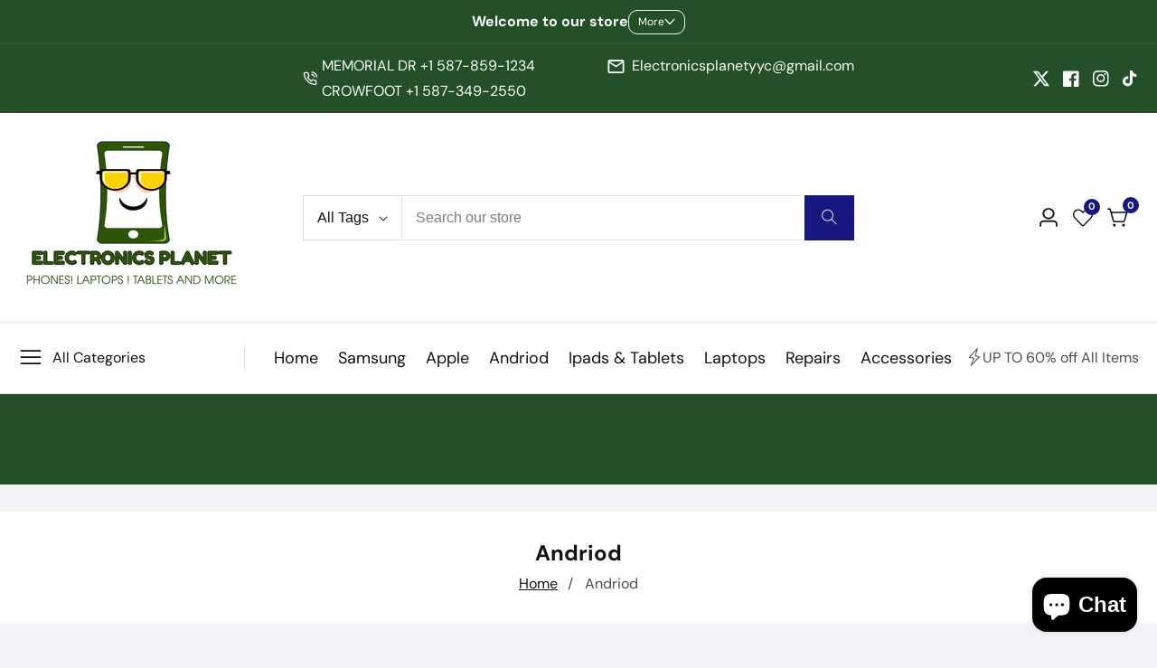

--- FILE ---
content_type: text/css
request_url: https://electronicsplanetyyc.com/cdn/shop/t/6/assets/mega-menu-collection-list.css?v=179255835096979091721710745702
body_size: -556
content:
.mega__menu--collection-list:only-child {
  flex-grow: 1;
}
.mega__menu--collection-list {
  display: grid;
  grid-template-columns: repeat(auto-fit, minmax(200px, 1fr));
  gap: 2rem;
}
.collection--list--thumbnail .collection__card {
  display: block;
}
.product__categories--content__left {
  margin-top: 1.5rem;
}
.collection--list-item:hover .product__categories--content__maintitle {
  text-decoration: underline;
  text-underline-offset: 0.2rem;
}
.mega__menu--wrapper--column.mega__menu--collection-list-two-rows {
  display: grid;
  gap: 2rem;
}
.mega__menu--wrapper--column.mega__menu--collection-inline {
  display: grid;
  gap: 2rem;
  grid-template-columns: auto auto;
}


--- FILE ---
content_type: text/css
request_url: https://electronicsplanetyyc.com/cdn/shop/t/6/assets/product-card.css?v=5323718828105829651710745702
body_size: 1201
content:
.placeholder_svg_parent.product--corner-radius-true{border-radius:1rem}.product__card__thumbnail{position:relative;overflow:hidden}.product__card__badges{position:absolute;top:15px;left:15px;z-index:8;pointer-events:none}@media only screen and (max-width: 575px){.product__card__badges{top:10px;left:10px;display:flex;flex-direction:column;align-items:flex-start;gap:.3rem}}.product__card__image{display:flex}.product__card__image img{width:100%;height:auto}.product__card__content{padding-top:20px;position:relative;display:grid;gap:.2rem}.product__card__title{margin-bottom:8px}.product__card__title a{text-decoration:none;color:rgba(var(--color-foreground))}.product__card-title--link:hover{color:rgba(var(--text-link-hover-color))}@media only screen and (max-width: 575px){.product__card__title{font-size:1.6rem}}@media only screen and (max-width: 479px){.product__card__title{font-size:1.6rem}}.product__card__price{font-size:1.5rem;font-weight:700;line-height:2.4rem;display:flex;align-items:center;color:rgba(var(--color-foreground))}.product__card__price .price__compare{text-decoration:line-through}.product__cart--wrapper.product__card--style2{position:absolute;bottom:0;left:0;right:0;transition:.3s cubic-bezier(.25,.46,.45,.94);transform:translateY(100%);opacity:0;visibility:hidden}.product__card--cart-btn.button.product__card--style2{border-radius:0}.product-card-action-buttons-style2{position:absolute;right:1rem;display:grid}.product__card--wishlist-btn,.product__card-style2--action-btn{background:rgba(var(--color-background));border:none;width:4rem;height:4rem;display:inline-flex;border-radius:100%;align-items:center;justify-content:center;color:rgba(var(--color-foreground));box-shadow:0 0 1rem -.2rem rgba(var(--color-foreground),.1)}.product__card--wishlist-btn>span,.product__card-style2--action-btn>span{line-height:0}.product__card--wishlist-btn:hover,.product__card-style2--action-btn:hover{background:rgba(var(--color-foreground));color:rgba(var(--color-background))}.product__card--wishlist-btn.loading:after,.product__card-style2--action-btn.loading:after{left:1rem;width:1.5rem;height:1.5rem;top:1.1rem}.product__card--action-btn svg,.product__card-style2--action-btn svg{width:2.2rem;display:inline-block}.product__card-style2--action-btn.loading:hover:after{border-color:rgba(var(--color-background));border-left-color:transparent}.product__card:hover .product__cart--wrapper.product__card--style2,.product__card:hover .product__card-style2--action-btn{opacity:1;transform:translateY(0);visibility:visible}button.compare__button.product__card-style2--action-btn{transition:all .5s ease 0s}button.product__quick_view.product__card-style2--action-btn{transition:all .6s ease 0s}@media screen and (min-width: 992px){.product__card__thumbnail:hover .media.media--hover-effect>img~img.secondary__img,.product__card__thumbnail:hover .media.media--hover-effect>img.secondary__img+img.secondary__img--new{opacity:1;transition:transform var(--duration-long) ease}.product__card__thumbnail:hover .media.media--hover-effect>img:first-child:not(:only-child){opacity:0}.product__card__thumbnail.second--image__hide:hover .media.media--hover-effect>img:first-child:not(:only-child){opacity:1}.product__card__thumbnail:hover .media>img{transform:scale(1.03)}.product__card .media>img{transition:opacity .4s cubic-bezier(.25,.46,.45,.94),transfrom .4s cubic-bezier(.25,.46,.45,.94)}.product__card .media>img:only-child{transition:transform var(--duration-long) ease}button.product__card-style2--action-btn{border-radius:.5rem;position:relative;transform:translateY(1rem);opacity:0;visibility:hidden}.product-card-action-buttons-style2{top:1rem;gap:1rem}.product__card--action-btn:not(.product__card--cart-btn){min-width:3.8rem}}button.product__card__actions__btn.loading{background:#fff;color:transparent;box-shadow:0 5px 7px #0003}@media only screen and (max-width: 479px){span.remove__wishlist svg{height:18px;width:auto}}@media only screen and (max-width: 479px){span.sale__text{display:none}}.product__card--wishlist-btn{position:absolute;right:1rem;top:1rem}.product__card--action-btn:not(.product__card--style2){background:none}.product__card--action-btn{display:flex;align-items:center;border:.1rem solid rgba(var(--color-foreground),.1);width:100%;justify-content:center;border-radius:.3rem;min-height:4.4rem;height:auto;font-size:1.6rem;position:relative}.product__card--action-btn span{line-height:1}.product__card--action-btn:hover{background-color:rgba(var(--secondary-button-hover-background));color:rgba(var(--secondary-button-hover-text));border-color:rgba(var(--secondary-button-hover-background))}.product__card--cart-btn{gap:.5rem}.product__card--action-btn.loading:hover:after{border:2.5px solid rgba(var(--secondary-button-hover-text));border-left:2.5px solid transparent}.product__card--action-btn.loading:after{top:1rem}.product__card--cart-btn.loading:after{margin-left:-1rem;left:50%}.product__card--action-btn:not(.product__card--cart-btn).loading:after{left:.8rem}.product__card__price+.product-card-action-buttons,.product-card--rating+.product-card-action-buttons{margin-top:1.2rem}.product--inventory-stock+.product-card-action-buttons{margin-top:1.5rem}.product-card-action-buttons{margin-top:.5rem}@media only screen and (min-width: 1200px){.product-card-action-buttons{display:grid;grid-template-columns:auto auto auto;gap:1rem}}@media only screen and (min-width: 992px) and (max-width: 1199px){.product-card-action-buttons{display:grid;grid-template-columns:auto 4rem 4rem;gap:1rem}}@media only screen and (max-width: 991px){.product__card--action-btn:not(.product__card--mobile-btn) .cart__buton--label{display:none}.product__card--action-btn:not(.product__card--mobile-btn){min-width:4.4rem;max-width:4.4rem}.product-card-action-buttons{display:flex;gap:1rem}.product__card-style2--action-btn{width:3.2rem;height:3.2rem}.product__card-style2--action-btn svg{width:1.5rem}.product-card-action-buttons-style2{top:50%;gap:.5rem;transform:translateY(-50%)}.product__card--cart-btn.button.product__card--style2{padding:0 .3rem;font-size:1.4rem;min-height:4.2rem}.product__card-style2--action-btn.loading:after{left:.8rem;width:1rem;height:1rem;top:.9rem}.product__card--wishlist-btn.loading:after{left:1.2rem;width:1rem;height:1rem;top:1.1rem}.product__card--action-btn.loading:hover:after{width:1.5rem;height:1.5rem}.product__card--action-btn:not(.product__card--cart-btn).loading:after{left:1.1rem;width:1.5rem;height:1.5rem}}@media only screen and (min-width: 992px) and (max-width: 1150px){.product__card--cart-btn>svg{display:none}}@media only screen and (min-width: 1150px){.product__card--cart-btn{gap:.5rem;min-width:14rem}}@media only screen and (min-width: 750px) and (max-width: 1499px){.product__card--cart-btn svg{width:2.2rem}.product__card--action-btn svg,.product__card-style2--action-btn svg{width:1.8rem}.product__card--action-btn{font-size:1.4rem}.product__card--cart-btn{min-width:12rem}}@media only screen and (max-width: 749px){.product__card--action-btn:not(.product__card--mobile-btn){min-width:4rem;max-width:4rem;min-height:4rem}.product__card--action-btn svg{width:1.9rem}.product__card--cart-btn svg{width:2.1rem}.wishlist__button svg{width:1.7rem}.product__card--wishlist-btn{top:1rem;width:3.7rem;height:3.7rem}.product--card-spacing-true .product__card--action-btn:not(.product__card--mobile-btn){min-width:3.5rem;max-width:3.5rem;min-height:3.8rem}.product--card-spacing-true .product__card--cart-btn svg{width:1.8rem}.product--card-spacing-true .product__card--action-btn svg{width:1.6rem}}@media only screen and (min-width: 1500px){.product__card--cart-btn svg{width:2.5rem}.product__card-style2--action-btn svg{width:2rem}}.product__vendor{text-transform:capitalize}.product--color-swatch{width:2.7rem;height:2.7rem;display:inline-flex;cursor:pointer;border:.2rem solid transparent;padding:.2rem;border-radius:100%}.product--color-swatch.checked-color{border-color:rgba(var(--color-foreground),.7)}.product--color-swatch-wrapper{display:flex;gap:.2rem;margin-top:.5rem;align-items:center}.product--color-swatch .swatch--variant-tooltip{position:absolute;bottom:100%;background:rgba(var(--color-button),var(--alpha-button-background));color:rgb(var(--color-button-text));z-index:9;padding:6px 12px;border-radius:2px;left:50%;transform:translate(-50%,-70%);transition-property:opacity,transform;transition-duration:.3s;transition-timing-function:ease;pointer-events:none;line-height:1;opacity:0;font-size:1.3rem}.product--color-swatch .variant--swatch-color{position:relative;width:100%;box-shadow:inset 0 0 0 .1rem rgb(var(--color-foreground),.1);border-radius:50%;background-color:var( --color-swatch-background, var(--swatch-background-color) );background-image:var(--swatch-background-image, var(--background-gradient));background-size:cover;background-repeat:no-repeat}.product--color-swatch:hover .swatch--variant-tooltip{opacity:1;transform:translate(-50%,-50%)}.product--color-swatch .swatch--variant-tooltip:after{content:"";position:absolute;bottom:-1.6rem;width:0;height:0;border-style:solid;border-width:1rem;border-color:transparent transparent transparent;border-top-color:rgba(var(--color-button),var(--alpha-button-background));left:50%;transform:translate(-50%)}.swiper-slide .product--color-swatch-wrapper .product--color-swatch:first-child .swatch--variant-tooltip{transform:translateY(-70%);left:0}.swiper-slide .product--color-swatch-wrapper .product--color-swatch:first-child:hover .swatch--variant-tooltip{transform:translateY(-40%)}.swiper-slide .product--color-swatch-wrapper .product--color-swatch:first-child .swatch--variant-tooltip:after{left:10px}.rest__of--color-variants{line-height:1;width:2.7rem;height:2.7rem;display:flex;align-items:center;color:rgba(var(--color-foreground))}.product--color-swatch .variant--swatch-custom.variant--swatch-image{position:relative;line-height:1;box-shadow:inset 0 0 0 .1rem rgb(var(--color-foreground),.1);border-radius:100%;width:100%}.product--color-swatch .variant--swatch-custom.variant--swatch-image>img{width:100%;height:auto;border-radius:100%}.product--color-swatch.product--color-swatch-image{width:3.5rem;height:3.5rem}.product__card__content.product--card-spacing-true{padding:2rem 1.5rem}.product__card.product--corner-radius-true{border-radius:1rem;overflow:hidden}.product-card--rating{margin-top:.5rem;font-size:1.4rem}.jdgm-star.jdgm--on:before{font-size:1.2rem}.product--inventory-stock{margin-top:.5rem}.action__btn--svg svg{width:1.8rem}
/*# sourceMappingURL=/cdn/shop/t/6/assets/product-card.css.map?v=5323718828105829651710745702 */


--- FILE ---
content_type: text/css
request_url: https://electronicsplanetyyc.com/cdn/shop/t/6/assets/mega-menu-products.css?v=90744600540197508691710745702
body_size: -241
content:
.mega__menu--products:not(.mega__menu--products-slider){display:grid;gap:2rem}@media only screen and (min-width: 1200px){.mega__menu--products.mega--menu__product--desktop-column-2:not(.mega__menu--products-slider){grid-template-columns:repeat(2,1fr)}.mega__menu--products.mega--menu__product--desktop-column-3:not(.mega__menu--products-slider){grid-template-columns:repeat(3,1fr)}.mega__menu--products.mega--menu__product--desktop-column-4:not(.mega__menu--products-slider){grid-template-columns:repeat(4,1fr)}.mega__menu--products.mega--menu__product--desktop-column-5:not(.mega__menu--products-slider){grid-template-columns:repeat(5,1fr)}}@media only screen and (max-width: 1199px){.mega__menu--products.mega--menu__product--laptop-column-2:not(.mega__menu--products-slider){grid-template-columns:repeat(2,1fr)}.mega__menu--products.mega--menu__product--laptop-column-3:not(.mega__menu--products-slider){grid-template-columns:repeat(3,1fr)}.mega__menu--products.mega--menu__product--laptop-column-4:not(.mega__menu--products-slider){grid-template-columns:repeat(4,1fr)}}.mega__menu--products-slider .swiper-wrapper{box-sizing:border-box}.mega__menu--products-slider:hover .product-slider--nav-button{opacity:1;visibility:visible}.product-slider--nav-button.mega--menu-slider-nav-button{left:5px}.swiper-button-next.product-slider--nav-button.mega--menu-slider-nav-button{right:.5rem;left:auto}.mega__menu--half-column{display:grid;grid-template-columns:50% 50%;gap:2rem}.mega__menu--full-column{display:grid;grid-template-columns:100%;gap:2rem}.mega__menu--one-third-column{display:grid;grid-template-columns:65% 35%;gap:2rem}.mega__menu--slider{position:relative}.mega--menu-slider-nav-button{right:0;left:auto;height:3.2rem;top:-22px;border:.1rem solid rgba(var(--color-foreground));width:3.2rem;border-radius:50%;transition:var(--transition);color:rgba(var(--color-foreground))}.mega--menu-slider-nav-button:after{display:none}.mega--menu-slider-nav-button:hover{background:rgba(var(--color-foreground));color:rgba(var(--color-background))!important}.swiper-button-prev.mega--menu-slider-nav-button{right:40px}.mega__menu-slider--button-button{margin-top:4rem;display:block}.mega__menu--banner-grid--5{display:grid;grid-template-columns:repeat(5,1fr);gap:2rem}.mega__menu--banner-grid--4{display:grid;grid-template-columns:repeat(4,1fr);gap:2rem}.mega__menu--banner-grid--3{display:grid;grid-template-columns:repeat(3,1fr);gap:2rem}.mega__menu--banner-grid--2{display:grid;grid-template-columns:repeat(2,1fr);gap:2rem}.mega__menu--banner-grid--1{display:grid;gap:2rem}
/*# sourceMappingURL=/cdn/shop/t/6/assets/mega-menu-products.css.map?v=90744600540197508691710745702 */


--- FILE ---
content_type: text/css
request_url: https://electronicsplanetyyc.com/cdn/shop/t/6/assets/logo-list.css?v=66398854507441859601710745702
body_size: -642
content:
@media only screen and (max-width: 480px) {
  .brand__logo--items__thumbnail--img {
    max-width: 90px;
  }
}
.brand__logo--items__thumbnail--img:hover {
  -webkit-transform: scale(1.05);
  transform: scale(1.05);
}
.brand__logo--items img {
  transition: var(--transition);
  height: auto;
  max-width: 100%;
  width: 100%;
}
.brand__logo--items {
  align-self: center;
  text-align: center;
  display: flex;
  justify-content: center;
}


--- FILE ---
content_type: text/css
request_url: https://electronicsplanetyyc.com/cdn/shop/t/6/assets/component-slider-navigation.css?v=131398489127465411811710745701
body_size: -425
content:
.component--slider-wrapper{position:relative}.button.loadMoreBtn.loading:after{top:unset;left:unset}.component--slider--nav{background:rgba(var(--color-background));color:rgba(var(--color-foreground));box-shadow:0 0 5px 2px rgba(var(--color-foreground),.15);width:4.2rem;height:4.2rem;border-radius:50%;transition:.3s;opacity:0;visibility:hidden;top:var(--slider-navigation-top-offset, 50%);margin-top:-2.1rem}.swiper-button-next.component--slider--nav{right:0;left:auto}.swiper-button-prev.component--slider--nav{left:0}.component--slider-wrapper:hover .component--slider--nav{opacity:1;visibility:visible}.component--slider-wrapper:hover .swiper-button-next.component--slider--nav{right:0}.component--slider-wrapper:hover .swiper-button-prev.component--slider--nav{left:0}.component--slider--nav:after{display:none}.product_slider_wrapper .swiper-wrapper{box-sizing:inherit}.component--slider--nav:hover{border-color:rgba(var(--primary-button-hover-background));background:rgba(var(--primary-button-hover-background));color:rgba(var(--primary-button-hover-text))}
/*# sourceMappingURL=/cdn/shop/t/6/assets/component-slider-navigation.css.map?v=131398489127465411811710745701 */


--- FILE ---
content_type: text/css
request_url: https://electronicsplanetyyc.com/cdn/shop/t/6/assets/template-collection.css?v=27508742810546216391710745704
body_size: 1947
content:
@media screen and (max-width: 749px){.collection .grid__item:only-child{flex:0 0 100%;max-width:100%}}@media screen and (max-width: 989px){.collection .slider.slider--tablet{margin-bottom:1.5rem}}.collection .loading-overlay{top:0;right:0;bottom:0;left:0;display:none;width:100%;padding:0 1.5rem;opacity:.7}@media screen and (min-width: 750px){.collection .loading-overlay{padding-left:5rem;padding-right:5rem}}.collection.loading .loading-overlay{display:block}.collection--empty .title-wrapper{margin-top:10rem;margin-bottom:15rem}@media screen and (max-width: 989px){.collection .slider--tablet.product-grid{scroll-padding-left:1.5rem}}.collection__description>*{margin:0}.collection__title.title-wrapper{margin-bottom:2.5rem}.collection__title .title:not(:only-child){margin-bottom:1rem}@media screen and (min-width: 990px){.collection__title--desktop-slider .title{margin-bottom:2.5rem}.collection__title.title-wrapper--self-padded-tablet-down{padding:0 5rem}.collection slider-component:not(.page-width-desktop){padding:0}.collection--full-width slider-component:not(.slider-component-desktop){padding:0 1.5rem;max-width:none}}.collection__view-all a:not(.link){margin-top:1rem}.disclosure-has-popup[open]>summary+*{z-index:99}@media screen and (max-width: 749px){.facets-container{margin-bottom:3rem}}.product-count__text.mt-10{margin-top:10px}.price--filter__divider{width:60%;height:1px;background:rgba(var(--color-foreground),.3);display:block;margin:0 auto;min-width:2rem}input.price__filter_input[type=number]{border-radius:0}.collection.loading{position:relative}.loading-overlay{position:absolute;z-index:9;width:1.8rem;background:rgb(var(--color-background))}@media screen and (max-width: 749px){.loading-overlay{top:0;right:0}}@media screen and (min-width: 750px){.loading-overlay{left:0}}.loading-overlay__spinner{width:1.8rem;display:inline-block}.spinner{animation:rotator 1.4s linear infinite}@keyframes rotator{0%{transform:rotate(0)}to{transform:rotate(270deg)}}.path{stroke-dasharray:280;stroke-dashoffset:0;transform-origin:center;stroke:rgb(var(--color-foreground));animation:dash 1.4s ease-in-out infinite}@media screen and (forced-colors: active){.path{stroke:CanvasText}}@keyframes dash{0%{stroke-dashoffset:280}50%{stroke-dashoffset:75;transform:rotate(135deg)}to{stroke-dashoffset:280;transform:rotate(450deg)}}.loading-overlay:not(.hidden)+.cart-item__price-wrapper,.loading-overlay:not(.hidden)~cart-remove-button{opacity:50%}.loading-overlay:not(.hidden)~cart-remove-button{pointer-events:none;cursor:default}.product-count-vertical,.product-count{position:relative}.slider-price{text-align:center;position:relative;width:100%;margin-top:2rem}.slider-price svg,.slider-price input[type=range]{position:absolute;left:0;bottom:0}.slider-price input[type=number]{border:1px solid rgba(var(--color-foreground),.15);text-align:center;font-size:1.6em;-moz-appearance:textfield}.slider-price input[type=number]::-webkit-outer-spin-button,.slider-price input[type=number]::-webkit-inner-spin-button{-webkit-appearance:none}.slider-price input[type=number]:invalid,.slider-price input[type=number]:out-of-range{border:2px solid #ff6347}.slider-price input[type=range]{-webkit-appearance:none;width:100%;height:0}.slider-price input[type=range]:focus{outline:none}.slider-price input[type=range]:focus::-webkit-slider-runnable-track{background:transparent}.slider-price input[type=range]:focus::-ms-fill-lower{background:transparent}.slider-price input[type=range]:focus::-ms-fill-upper{background:transparent}.price__range--bar{position:absolute;width:100%;height:100%;left:0;top:-4px;border:1px dashed rgba(var(--color-foreground))}.slider-price input[type=range]::-webkit-slider-runnable-track{width:100%;height:4px;cursor:pointer;animate:.2s;background:transparent;border-radius:1px;box-shadow:none;border:0}.slider-price:before{position:absolute;top:-4px;content:"";height:4px;background:rgba(var(--color-foreground));width:var(--width);left:var(--left)}.slider-price input[type=range]::-webkit-slider-thumb{z-index:2;position:relative;box-shadow:0 0 rgba(var(--color-foreground));border:1px solid rgba(var(--color-foreground));height:18px;width:18px;border-radius:25px;background:rgba(var(--color-background));cursor:pointer;-webkit-appearance:none;margin-top:-7px}.slider-price input[type=range]::-moz-range-track{width:100%;height:4px;cursor:pointer;animate:.2s;background:transparent;border-radius:1px;box-shadow:none;border:0;z-index:-1}.slider-price input[type=range]::-moz-range-thumb{z-index:8;position:relative;box-shadow:0 0 rgba(var(--color-foreground));border:1px solid rgba(var(--color-foreground));height:18px;width:18px;border-radius:25px;background:rgba(var(--color-background));cursor:pointer}.slider-price input[type=range]::-ms-track{width:100%;height:5px;cursor:pointer;animate:.2s;background:transparent;border-color:transparent;color:transparent}.slider-price input[type=range]::-ms-fill-lower,.slider-price input[type=range]::-ms-fill-upper{background:red;border-radius:1px;box-shadow:none;border:0}.slider-price input[type=range]::-ms-thumb{z-index:2;position:relative;box-shadow:0 0 rgba(var(--color-foreground));border:1px solid rgba(var(--color-foreground));height:18px;width:18px;border-radius:25px;background:rgba(var(--color-background));cursor:pointer}.input__field.price__filter_input{border-radius:0;height:40px;font-size:1.4rem}.price__filter_group{flex-grow:1;width:50%}.price__widget{padding-bottom:1rem}.single__widget_inner{margin-top:1rem}.filter__price--display{padding-top:1.5rem;gap:1rem}.filter__toolbox{padding:1.5rem}.price__widget{display:flex;align-items:center}.price__widget>div{flex-grow:1}.price__divider{padding:0 10px;margin-top:27px;text-align:center}.input__field.price__filter_input{padding-left:20px}.widget__action_display{border-bottom:1px solid rgba(var(--color-foreground),.2);padding-bottom:10px;margin-bottom:10px;display:flex;justify-content:space-between}.single__widget{width:100%}.single__widget details[open]>summary .icon-caret{transform:rotate(180deg)}.single__widget summary .icon-caret{right:0;transition:transform .3s ease}input.price__filter_input::-webkit-outer-spin-button,input.price__filter_input::-webkit-inner-spin-button{-webkit-appearance:none;margin:0}input.price__filter_input[type=number]{-moz-appearance:textfield}input.price__filter_input::-webkit-input-placeholder{color:#ccc}input.price__filter_input:-ms-input-placeholder{color:#ccc}input.price__filter_input::placeholder{color:#ccc}.price__widget .field-currency{position:absolute;left:10px;top:50%;transform:translateY(-55%);font-size:16px}span.active-facets__button-inner:hover{background:#000;color:#fff}span.active-facets__button-inner:hover svg path{stroke:#fff}.collection-filters__field .select svg{right:15px}.gird__column_icon svg{height:1.6rem}a.gird__column_icon{line-height:1}.product__grid_column_buttons{line-height:1;flex-shrink:0}button.gird__column_icon{background:transparent;border:1px solid rgba(var(--color-foreground),.2);padding:8px}button.gird__column_icon+button.gird__column_icon{margin-left:5px}button.gird__column_icon:hover,button.gird__column_icon.active{background:#000;color:#fff}@media (min-width: 992px){.grid-col-1 .row-cols-lg-4>*,.grid-col-1 .row-cols-lg-3>*,.grid-col-1 .row-cols-lg-2>*{flex:0 0 auto;width:100%}.grid-col-2 .row-cols-lg-4>*,.grid-col-2 .row-cols-lg-3>*,.grid-col-2 .row-cols-lg-2>*{flex:0 0 auto;width:50%}.grid-col-3 .row-cols-lg-4>*,.grid-col-3 .row-cols-lg-3>*,.grid-col-3 .row-cols-lg-2>*{flex:0 0 auto;width:33.3333333333%}.grid-col-4 .row-cols-lg-4>*,.grid-col-4 .row-cols-lg-3>*,.grid-col-4 .row-cols-lg-2>*{flex:0 0 auto;width:25%}.grid-col-5 .row-cols-lg-4>*,.grid-col-5 .row-cols-lg-3>*,.grid-col-5 .row-cols-lg-2>*{flex:0 0 auto;width:20%}}@media only screen and (min-width: 768px) and (max-width: 991px){.grid-col-1 .row-cols-md-3>*{flex:0 0 auto;width:100%}.grid-col-2 .row-cols-md-3>*{flex:0 0 auto;width:50%}.grid-col-3 .row-cols-md-3>*{flex:0 0 auto;width:33.3333333333%}.grid-col-4 .row-cols-md-3>*{flex:0 0 auto;width:25%}}@media only screen and (max-width: 767px){.grid-col-1 .row-cols-sm-2>*{flex:0 0 auto;width:100%}.grid-col-2 .row-cols-sm-2>*{flex:0 0 auto;width:50%}.grid-col-1 .row-cols-md-3>*{flex:0 0 auto;width:100%}}.offcanvas-filter-sidebar{max-width:350px;display:block;position:fixed;top:0;background:#fff;left:0;padding:30px 20px;overflow:auto;height:100%;transition:all .3s ease 0s;z-index:99;transform:translate(-100%);visibility:hidden;opacity:0}.offcanvas-filter-sidebar.active{transform:translate(0);visibility:visible;opacity:1}.grid-col-1 .product-grid-item{display:flex}.grid-col-1 .product-grid-item__thumbnail{width:300px}.grid-col-1 .product-grid-item__content{padding-left:20px;width:calc(100% - 300px)}.grid-col-1 .product-grid-item{text-align:left}.grid-col-1 .product-grid-item__price,.grid-col-1 .product__grid_timer .product__countdown{justify-content:flex-start}@media only screen and (min-width: 575px) and (max-width: 767px){.grid-col-1 .product-grid-item__content{width:calc(100% - 245px)}.grid-col-1 .product-grid-item__thumbnail{width:245px}}@media only screen and (max-width: 575px){.grid-col-1 .product-grid-item{flex-direction:column}.grid-col-1 .product-grid-item__content{padding-left:0;width:100%}.grid-col-1 .product-grid-item__thumbnail{width:100%}}.collection_filter_sidebar{margin-top:20px;display:block}.template-search__header{margin-bottom:3rem}.template-search__search{margin:0 auto 3.5rem;max-width:47.8rem}.template-search__search .search{margin-top:3rem}.template-search--empty{padding-bottom:18rem}@media screen and (min-width: 750px){.template-search__header{margin-bottom:5rem}}.search__button .icon{height:1.8rem}.search_result_page{position:relative;width:100%;display:block}.search_result_bar{margin-top:30px}article.article-card{position:relative}.meta__info--item+.meta__info--item{padding-left:2rem;margin-left:2rem;position:relative}.meta__info--item+.meta__info--item:before{position:absolute;width:5px;height:5px;background:rgba(var(--color-foreground));content:"";border-radius:100%;left:0;margin-left:-5px;top:50%;transform:translateY(-50%)}.article-card__info{margin-top:2rem}.ratio_page{display:flex;position:relative;justify-content:center;align-items:center}.ratio_page:before{content:"";width:0;height:0;padding-bottom:var(--ratio-percent)}@media only screen and (min-width: 750px){.facets-container-drawer.color-background-2{padding:1rem 1.5rem}}@media only screen and (max-width: 749px){.facets-container-drawer.color-background-2{background:transparent}}ul.filter__sort--by-conatiner{position:absolute;width:23.5rem;top:100%;left:auto;right:0;padding:2rem;margin:2rem 0 0;background:rgba(var(--color-background));z-index:98;box-shadow:0 0 15px rgba(var(--color-foreground),.15);transition:.3s;opacity:0;visibility:hidden;border-radius:1rem}li.sortlist__Item{list-style:none;font-size:1.5rem}.sortlist__Item [type=radio]+label:hover{text-decoration:underline;text-underline-offset:.3rem;text-decoration-color:rgba(var(--color-foreground),.75)}li.sortlist__Item+li.sortlist__Item{margin-top:1rem}.facet-filters__field{position:relative}button.sortby__button{background:transparent;color:rgba(var(--color-foreground));font-size:1.5rem;opacity:1;padding:1rem 1.5rem;border-radius:30px;margin:0!important;border:none}.facet-filters__field.active ul.filter__sort--by-conatiner{visibility:visible;opacity:1;margin-top:1.5rem}.sortlist__Item [type=radio].checked,.sortlist__Item [type=radio]:not(.checked){position:absolute;text-indent:-9999px}.sortlist__Item [type=radio].checked+label,.sortlist__Item [type=radio]:not(.checked)+label{position:relative;padding-left:28px;cursor:pointer;line-height:20px;display:inline-block;color:rgba(var(--color-foreground))}.sortlist__Item [type=radio].checked+label:before,.sortlist__Item [type=radio]:not(.checked)+label:before{content:"";position:absolute;left:0;top:0;width:18px;height:18px;border:1px solid rgba(var(--color-foreground),.15);border-radius:100%;background:rgba(var(--color-background))}.sortlist__Item [type=radio].checked+label:after,.sortlist__Item [type=radio]:not(.checked)+label:after{content:"";width:12px;height:12px;background:rgba(var(--color-foreground));position:absolute;top:3px;left:3px;border-radius:100%;-webkit-transition:all .2s ease;transition:all .2s ease}.sortlist__Item [type=radio]:not(.checked)+label:after{opacity:0;-webkit-transform:scale(0);transform:scale(0)}.sortlist__Item [type=radio].checked+label:after{opacity:1;-webkit-transform:scale(1);transform:scale(1)}.facet-filters.sorting.caption h2.facet-filters__label{margin:0 1rem 0 0}li.sortlist__Item{list-style:none;text-transform:capitalize;font-size:1.5rem}button.sortby__button>svg{margin-right:.7rem}button.sortby__button>svg{fill:rgba(var(--color-foreground))}button.sortby__button>*{pointer-events:none}a.blog__items--link{display:block;margin-bottom:1.5rem}
/*# sourceMappingURL=/cdn/shop/t/6/assets/template-collection.css.map?v=27508742810546216391710745704 */


--- FILE ---
content_type: text/css
request_url: https://electronicsplanetyyc.com/cdn/shop/t/6/assets/countdown-timer.css?v=22536003814679201521710745701
body_size: -275
content:
.deals__product--countdown{position:absolute;bottom:8px;left:0;right:0;-webkit-box-pack:center;-ms-flex-pack:center;justify-content:center;gap:.5rem;transition:var(--transition)}@media only screen and (min-width: 1200px){.deals__product--countdown{bottom:14px}}.deals__product--countdown .countdown__item{text-align:center;background:rgba(var(--color-button),var(--alpha-button-background));padding:.3rem .5rem;color:rgb(var(--color-button-text));border-radius:.3rem}.deals__product--countdown .countdown__item:last-child{margin-right:0}.deals__product--countdown .countdown__item:before{display:none}.countdown__item>span{display:block}.deals__product--countdown .countdown__number{font-size:1.4rem;font-weight:700;-webkit-transition:.3s;transition:.3s;border-radius:10px 0}.deals__product--countdown .countdown__text{font-size:1.4rem;line-height:1;padding-bottom:.5rem}@media only screen and (min-width: 750px){.deals__product--countdown .countdown__item{min-width:4.5rem}}@media only screen and (max-width: 749px){.deals__product--countdown{bottom:15px}.deals__product--countdown .countdown__text,.deals__product--countdown .countdown__number{font-size:1.2rem}.deals__product--countdown{gap:.15rem}}@media only screen and (min-width: 992px){.product__card:not(.product__card--style_1):hover .deals__product--countdown{opacity:0}}
/*# sourceMappingURL=/cdn/shop/t/6/assets/countdown-timer.css.map?v=22536003814679201521710745701 */


--- FILE ---
content_type: text/css
request_url: https://electronicsplanetyyc.com/cdn/shop/t/6/assets/header.css?v=114579907411453144221710745702
body_size: -153
content:
@media only screen and (min-width: 768px) and (max-width: 991px),only screen and (max-width: 767px){.header__logo{width:auto}}.header__logo_image{max-width:100%;transition:var(--transition)}.header__logo_image--dark{position:absolute;top:0;left:0;opacity:0}@media only screen and (min-width: 768px) and (max-width: 991px),only screen and (max-width: 767px){.header__menu{display:none}}@media only screen and (min-width: 992px) and (max-width: 1199px){.header__menu_li{padding:0 15px}}.header__menu_li:hover .header__mega_menu,.header__menu_li:hover .header__sub_menu,.header__menu_li:focus-within .header__mega_menu,.header__menu_li:focus-within .header__sub_menu{visibility:visible;margin-top:0;opacity:1}button.header__menu_item{background:none;border:none}@media only screen and (min-width: 768px) and (max-width: 991px),only screen and (max-width: 767px){.header__actions{width:auto}}.header__actions_btn:focus{color:rgba(var(--color-base-text-link-hover))}@media only screen and (max-width: 479px){.header__actions_btn svg{height:20px}}.header__actions_btn.active:after{visibility:visible;margin-top:12px;transition:all .3s ease .3s;opacity:1}@media only screen and (max-width: 479px){.header__actions_btn--wishlist{display:none}}predictive-search.search-modal__form{width:100%}.header__actions_btn--menu{cursor:pointer;line-height:1}predictive-search.search-modal__form{display:block}@media only screen and (max-width: 991px){.header__inner{min-height:6rem}}.suport__contact>svg{width:35px;margin-right:7px;color:rgba(var(--color-base-accent-1))}.suport__contact{color:rgba(var(--color-foreground),.75)}.transparent--header .search__input_field .input__field{background-color:transparent}.transparent--header .select__filter--search-box .select__field_form>select{background-color:transparent}.select__field_form select+svg{color:rgba(var(--color-foreground))}.transparent--header .suport__contact{color:rgba(var(--color-foreground))}.suport__contact{gap:1rem}.welcome--text-icon{line-height:1}.welcome--text-icon>svg{fill:currentColor}@media only screen and (max-width: 749px){.header__sticky.logo__menu--two-lines.sticky{padding:0;position:inherit;box-shadow:unset}}@media only screen and (max-width: 1199px){.header__right--info{display:none}}
/*# sourceMappingURL=/cdn/shop/t/6/assets/header.css.map?v=114579907411453144221710745702 */


--- FILE ---
content_type: text/javascript
request_url: https://electronicsplanetyyc.com/cdn/shop/t/6/assets/header-sticky.js?v=183100372550605097001710745702
body_size: -462
content:
theme.headerSticky=function(){function ScrollSticky(){const headerStickyWrapper=document.querySelector("header"),headerStickyTargetList=document.querySelectorAll(".header__sticky");if(headerStickyTargetList.length>0){let headerHeight=headerStickyWrapper.clientHeight;headerStickyTargetList.forEach(headerStickyTarget=>{window.addEventListener("scroll",function(){let TargetElementTopOffset=TopOffset(headerStickyWrapper).top;window.scrollY>TargetElementTopOffset?headerStickyTarget.classList.add("sticky"):headerStickyTarget.classList.remove("sticky")})})}}return ScrollSticky}();
//# sourceMappingURL=/cdn/shop/t/6/assets/header-sticky.js.map?v=183100372550605097001710745702


--- FILE ---
content_type: text/javascript
request_url: https://electronicsplanetyyc.com/cdn/shop/t/6/assets/facets.js?v=18466294948519451911710745701
body_size: 1699
content:
class FacetFiltersForm extends HTMLElement{constructor(){super(),this.onActiveFilterClick=this.onActiveFilterClick.bind(this),this.debouncedOnSubmit=debounce(event2=>{this.onSubmitHandler(event2)},500),this.querySelector("form").addEventListener("input",this.debouncedOnSubmit.bind(this));const facetWrapper=this.querySelector("#FacetsWrapperDesktop");facetWrapper&&facetWrapper.addEventListener("keyup",onKeyUpEscape)}static setListeners(){const onHistoryChange=event2=>{const searchParams=event2.state?event2.state.searchParams:FacetFiltersForm.searchParamsInitial;searchParams!==FacetFiltersForm.searchParamsPrev&&FacetFiltersForm.renderPage(searchParams,null,!1)};window.addEventListener("popstate",onHistoryChange)}static toggleActiveFacets(disable=!0){document.querySelectorAll(".js-facet-remove").forEach(element=>{element.classList.toggle("disabled",disable)})}static renderPage(searchParams,event2,updateURLHash=!0){FacetFiltersForm.searchParamsPrev=searchParams;const sections=FacetFiltersForm.getSections(),countContainer=document.getElementById("ProductCount"),countContainerDesktop=document.getElementById("ProductCountDesktop");document.getElementById("ProductGridContainer").querySelector(".collection").classList.add("loading"),countContainer&&countContainer.classList.add("loading"),countContainerDesktop&&countContainerDesktop.parentElement.classList.add("loading"),sections.forEach(section=>{const url=`${window.location.pathname}?section_id=${section.section}&${searchParams}`,filterDataUrl=element=>element.url===url;FacetFiltersForm.filterData.some(filterDataUrl)?FacetFiltersForm.renderSectionFromCache(filterDataUrl,event2):FacetFiltersForm.renderSectionFromFetch(url,event2)}),updateURLHash&&FacetFiltersForm.updateURLHash(searchParams)}static renderSectionFromFetch(url,event2){fetch(url).then(response=>response.text()).then(responseText=>{const html=responseText;FacetFiltersForm.filterData=[...FacetFiltersForm.filterData,{html,url}],FacetFiltersForm.renderFilters(html,event2),FacetFiltersForm.renderProductGridContainer(html),FacetFiltersForm.renderProductCount(html)})}static renderSectionFromCache(filterDataUrl,event2){const html=FacetFiltersForm.filterData.find(filterDataUrl).html;FacetFiltersForm.renderFilters(html,event2),FacetFiltersForm.renderProductGridContainer(html),FacetFiltersForm.renderProductCount(html)}static renderProductGridContainer(html){document.getElementById("ProductGridContainer").innerHTML=new DOMParser().parseFromString(html,"text/html").getElementById("ProductGridContainer").innerHTML}static renderProductCount(html){const count=new DOMParser().parseFromString(html,"text/html").getElementById("ProductCount").innerHTML,container=document.getElementById("ProductCount"),containerDesktop=document.getElementById("ProductCountDesktop");container.innerHTML=count,container.classList.remove("loading"),containerDesktop&&(containerDesktop.innerHTML=count,containerDesktop.parentElement.classList.remove("loading"))}static renderFilters(html,event2){const parsedHTML=new DOMParser().parseFromString(html,"text/html"),facetDetailsElements=parsedHTML.querySelectorAll("#FacetFiltersForm .js-filter, #FacetFiltersFormMobile .js-filter, #FacetFiltersPillsForm .js-filter"),matchesIndex=element=>{const jsFilter=event2?event2.target.closest(".js-filter"):void 0;return jsFilter?element.dataset.index===jsFilter.dataset.index:!1},facetsToRender=Array.from(facetDetailsElements).filter(element=>!matchesIndex(element)),countsToRender=Array.from(facetDetailsElements).find(matchesIndex);facetsToRender.forEach(element=>{document.querySelector(`.js-filter[data-index="${element.dataset.index}"]`).innerHTML=element.innerHTML}),FacetFiltersForm.renderActiveFacets(parsedHTML),FacetFiltersForm.renderAdditionalElements(parsedHTML),countsToRender&&FacetFiltersForm.renderCounts(countsToRender,event2.target.closest(".js-filter"))}static renderActiveFacets(html){[".active-facets-mobile",".active-facets-desktop"].forEach(selector=>{const activeFacetsElement=html.querySelector(selector);activeFacetsElement&&(document.querySelector(selector).innerHTML=activeFacetsElement.innerHTML)}),FacetFiltersForm.toggleActiveFacets(!1)}static renderAdditionalElements(html){[".mobile-facets__open",".mobile-facets__count",".sorting"].forEach(selector=>{html.querySelector(selector)&&(document.querySelector(selector).innerHTML=html.querySelector(selector).innerHTML)}),document.getElementById("FacetFiltersFormMobile").closest("menu-drawer").bindEvents()}static renderCounts(source,target){const targetElement=target.querySelector(".facets__selected"),sourceElement=source.querySelector(".facets__selected"),targetElementAccessibility=target.querySelector(".facets__summary"),sourceElementAccessibility=source.querySelector(".facets__summary");sourceElement&&targetElement&&(target.querySelector(".facets__selected").outerHTML=source.querySelector(".facets__selected").outerHTML),targetElementAccessibility&&sourceElementAccessibility&&(target.querySelector(".facets__summary").outerHTML=source.querySelector(".facets__summary").outerHTML)}static updateURLHash(searchParams){history.pushState({searchParams},"",`${window.location.pathname}${searchParams&&"?".concat(searchParams)}`)}static getSections(){return[{section:document.getElementById("product-grid").dataset.id}]}createSearchParams(form){const formData=new FormData(form);return new URLSearchParams(formData).toString()}onSubmitForm(searchParams,event2){FacetFiltersForm.renderPage(searchParams,event2)}onSubmitHandler(event2){event2.preventDefault();const sortFilterForms=document.querySelectorAll("facet-filters-form form");if(event2.srcElement.className=="mobile-facets__checkbox"){const searchParams=this.createSearchParams(event2.target.closest("form"));this.onSubmitForm(searchParams,event2)}else{const forms=[],isMobile=event2.target.closest("form").id==="FacetFiltersFormMobile";sortFilterForms.forEach(form=>{isMobile?form.id==="FacetFiltersFormMobile"&&forms.push(this.createSearchParams(form)):(form.id==="FacetSortForm"||form.id==="FacetFiltersForm"||form.id==="FacetSortDrawerForm"||form.id==="FacetFilterActiveForm")&&forms.push(this.createSearchParams(form))}),this.onSubmitForm(forms.join("&"),event2)}}onActiveFilterClick(event2){event2.preventDefault(),FacetFiltersForm.toggleActiveFacets();const url=event2.currentTarget.href.indexOf("?")==-1?"":event2.currentTarget.href.slice(event2.currentTarget.href.indexOf("?")+1);FacetFiltersForm.renderPage(url)}}FacetFiltersForm.filterData=[],FacetFiltersForm.searchParamsInitial=window.location.search.slice(1),FacetFiltersForm.searchParamsPrev=window.location.search.slice(1),customElements.define("facet-filters-form",FacetFiltersForm),FacetFiltersForm.setListeners();class PriceRange extends HTMLElement{constructor(){super(),this.querySelectorAll("input").forEach(element=>element.addEventListener("change",this.onRangeChange.bind(this))),this.setMinAndMaxValues(),this.loadRangePrice()}onRangeChange(event2){this.adjustToValidValues(event2.currentTarget),this.setMinAndMaxValues(),this.loadRangePrice()}setMinAndMaxValues(){const inputs=this.querySelectorAll("input"),minInput=inputs[0],maxInput=inputs[1];maxInput.value&&minInput.setAttribute("max",maxInput.value),minInput.value&&maxInput.setAttribute("min",minInput.value),minInput.value===""&&maxInput.setAttribute("min",0),maxInput.value===""&&minInput.setAttribute("max",maxInput.getAttribute("max"))}adjustToValidValues(input){const value=Number(input.value),min=Number(input.getAttribute("min")),max=Number(input.getAttribute("max"));value<min&&(input.value=min),value>max&&(input.value=max)}loadRangePrice(){var parent=this.querySelector(".price__slider--filter"),sliderPrice=this.querySelector(".slider-price");if(!parent)return;var rangeS=this.querySelectorAll("input[type=range]"),numberS=this.querySelectorAll("input[type=number]");let priceMaxMin={minValue:this.querySelector(".price_fiter--min-value"),maxValue:this.querySelector(".price_fiter--max-value")};rangeS.forEach(function(el){el.oninput=function(){var slide1=parseFloat(rangeS[0].value),slide2=parseFloat(rangeS[1].value);slide1>slide2&&([slide1,slide2]=[slide2,slide1]),numberS[0].value=slide1,numberS[1].value=slide2,priceMaxMin.minValue!=null&&(priceMaxMin.minValue.innerText=slide1),priceMaxMin.maxValue!=null&&(priceMaxMin.maxValue.innerText=slide2);const width=100*slide2/rangeS[1].max-100*slide1/rangeS[0].max,left=100*slide1/rangeS[0].max;sliderPrice.style.setProperty("--width",`${width}%`),sliderPrice.style.setProperty("--left",`${left}%`)}}),numberS.forEach(function(el){el.oninput=function(){var number1=parseFloat(numberS[0].value),number2=parseFloat(numberS[1].value);if(number1>number2){var tmp=number1;numberS[0].value=number2,numberS[1].value=tmp}rangeS[0].value=number1,rangeS[1].value=number2}})}}customElements.define("price-range",PriceRange);class FacetRemove extends HTMLElement{constructor(){super();const facetLink=this.querySelector("a");facetLink.setAttribute("role","button"),facetLink.addEventListener("click",this.closeFilter.bind(this)),facetLink.addEventListener("keyup",event2=>{event2.preventDefault(),event2.code.toUpperCase()==="SPACE"&&this.closeFilter(event2)})}closeFilter(event2){event2.preventDefault(),(this.closest("facet-filters-form")||document.querySelector("facet-filters-form")).onActiveFilterClick(event2)}}customElements.define("facet-remove",FacetRemove);class sortBy extends HTMLElement{constructor(){super(),this.addEventListener("click",this.onSortChange),this.onBodyClickSort=this.handleBodyClickSort.bind(this)}onSortChange(event2){event2.preventDefault(),event2.target.classList.contains("sortby__button")&&(event2.target.parentElement.parentElement.parentElement.classList.contains("active")?event2.target.parentElement.parentElement.parentElement.classList.remove("active"):event2.target.parentElement.parentElement.parentElement.classList.add("active"),document.body.addEventListener("click",this.onBodyClickSort))}handleBodyClickSort(evt){const target=evt.target;!event.target.classList.contains("sortby__button")&&!target.closest(".filter__sort--by-conatiner")&&(this.parentElement.parentElement.classList.contains("active")&&this.parentElement.parentElement.classList.remove("active"),document.body.removeEventListener("click",this.onBodyClickSort))}}customElements.define("sort-select",sortBy);
//# sourceMappingURL=/cdn/shop/t/6/assets/facets.js.map?v=18466294948519451911710745701


--- FILE ---
content_type: text/javascript
request_url: https://electronicsplanetyyc.com/cdn/shop/t/6/assets/cart_drawer_action.js?v=75138048005287300471710745701
body_size: 363
content:
customElements.get("cart-note")||customElements.define("cart-note",class extends HTMLElement{constructor(){super(),this.cartNoteData=this.querySelector("#cartNote"),this.button=this.querySelector("button.button__save"),this.carInit(),this.button.addEventListener("click",this.onSave.bind(this))}carInit(){fetch("/cart.js").then(response=>response.json()).then(json=>{json.note!==null&&(this.cartNoteData.value=json.note)}).catch(err=>console.log(err))}onSave(){let noteUpdate=this.cartNoteData.value;this.button.classList.add("loading");let body=JSON.stringify({note:noteUpdate});fetch(`${routes.cart_update_url}`,{...fetchConfig(),body}).then(response=>{if(response.ok)return this.button.classList.remove("loading"),this.closest("details").removeAttribute("open"),response.json()}).catch(e=>{console.error(e)})}}),customElements.get("shipping-calculator")||customElements.define("shipping-calculator",class extends HTMLElement{constructor(){super(),this.button=this.querySelector("button.button__save"),this.shippingCountry=this.querySelector("#all--countries-shipping"),this.countryState=this.querySelector("#AddressProvince_shipping"),this.shippingCountryZip=this.querySelector("#ShippingAddressZip"),this.shippingRatePackage=this.querySelector(".shipping_rate_package"),this.shippingAddressWrapper=this.querySelector(".shipping_rate_message"),this.shippingAddressCount=this.querySelector(".shipping_address_count"),this.initCountries(),this.button.addEventListener("click",this.onSave.bind(this))}initCountries(){this.shippingCountry&&this.countryState&&Shopify&&Shopify.CountryProvinceSelector&&new Shopify.CountryProvinceSelector("all--countries-shipping","AddressProvince_shipping",{hideElement:"AddressProvinceContainerNewShiping"})}onSave(){this.shippingRatePackage.innerHTML="",this.shippingCountry.value!=="---"?(this.button.classList.add("loading"),fetch(`/cart/shipping_rates.json?shipping_address%5Bzip%5D=${this.shippingCountryZip.value}&shipping_address%5Bcountry%5D=${this.shippingCountry.value}&shipping_address%5Bprovince%5D=${this.countryState.value}`).then(response=>{if(response.ok)return response.json();throw`${window.shipping.wrong_message}`}).then(response=>{this.button.classList.remove("loading"),this.shippingAddressWrapper.classList.remove("no-js-inline"),this.shippingAddressCount.innerText=`${response.shipping_rates.length}`,response.shipping_rates.map(item=>{let text=document.createElement("P");text.setAttribute("class","mb-0"),text.innerText=`${item.name}: ${shopCurrencySymbol}${item.price}`,this.shippingRatePackage.appendChild(text)})}).catch(e=>{this.button.classList.remove("loading"),this.shippingAddressWrapper.classList.add("no-js-inline"),this.shippingRatePackage.innerHTML=`<p class="error mt-15">${e}</p>`})):(this.shippingAddressWrapper.classList.add("no-js-inline"),this.shippingRatePackage.innerHTML=`<p class="error mt-15">${window.shipping.country_label}</p>`)}}),customElements.get("discount-code")||customElements.define("discount-code",class extends HTMLElement{constructor(){super(),this.wrongMessage=this.querySelector(".coupon_wrong_message"),this.button=this.querySelector("button.button__save"),this.button.addEventListener("click",this.onSave.bind(this)),this.couponCodeValue=localStorage.getItem("coupon"),this.querySelector("#coupon_code").value=this.couponCodeValue}onSave(){this.couponCode=this.querySelector("#coupon_code").value,localStorage.setItem("coupon",this.couponCode),this.couponCode?(this.closest("details").removeAttribute("open"),this.wrongMessage.classList.add("no-js-inline")):this.wrongMessage.classList.remove("no-js-inline")}}),customElements.get("gift-wrap-message")||customElements.define("gift-wrap-message",class extends HTMLElement{constructor(){super(),this.giftMessage=this.querySelector("#giftMessage"),this.button=this.querySelector("button.button__save"),this.giftMessageInit(),this.button.addEventListener("click",this.onSave.bind(this))}giftMessageInit(){fetch("/cart.js").then(response=>response.json()).then(json=>{json.attributes.hasOwnProperty("gift_note")&&(this.giftMessage.value=json.attributes.gift_note)}).catch(err=>console.log(err))}onSave(){let giftMessageValue=this.giftMessage.value;this.button.classList.add("loading");let body=JSON.stringify({attributes:{gift_note:giftMessageValue}});fetch(`${routes.cart_update_url}`,{...fetchConfig(),body}).then(response=>{if(response.ok)return this.button.classList.remove("loading"),this.closest("details").removeAttribute("open"),response.json()}).catch(e=>{console.error(e)})}});
//# sourceMappingURL=/cdn/shop/t/6/assets/cart_drawer_action.js.map?v=75138048005287300471710745701


--- FILE ---
content_type: text/javascript
request_url: https://electronicsplanetyyc.com/cdn/shop/t/6/assets/custom.js?v=2093278906999145931710745701
body_size: 652
content:
window.theme=window.theme||{},theme.Sections=function(){this.constructors={},this.instances=[],document.addEventListener("shopify:section:load",this._onSectionLoad.bind(this)),document.addEventListener("shopify:section:unload",this._onSectionUnload.bind(this)),document.addEventListener("shopify:section:select",this._onSelect.bind(this)),document.addEventListener("shopify:section:deselect",this._onDeselect.bind(this)),document.addEventListener("shopify:block:select",this._onBlockSelect.bind(this)),document.addEventListener("shopify:block:deselect",this._onBlockDeselect.bind(this))},theme.Sections.prototype=Object.assign({},theme.Sections.prototype,{_createInstance:function(container,constructor){var id=container.getAttribute("data-section-id"),type=container.getAttribute("data-section-type");if(constructor=constructor||this.constructors[type],!(typeof constructor>"u")){var instance=Object.assign(new constructor(container),{id,type,container});this.instances.push(instance)}},_onSectionLoad:function(evt){var container=document.querySelector('[data-section-id="'+evt.detail.sectionId+'"]');container&&this._createInstance(container)},_onSectionUnload:function(evt){this.instances=this.instances.filter(function(instance){var isEventInstance=instance.id===evt.detail.sectionId;return isEventInstance&&typeof instance.onUnload=="function"&&instance.onUnload(evt),!isEventInstance})},_onSelect:function(evt){var instance=this.instances.find(function(instance2){return instance2.id===evt.detail.sectionId});typeof instance<"u"&&typeof instance.onSelect=="function"&&instance.onSelect(evt)},_onDeselect:function(evt){var instance=this.instances.find(function(instance2){return instance2.id===evt.detail.sectionId});typeof instance<"u"&&typeof instance.onDeselect=="function"&&instance.onDeselect(evt)},_onBlockSelect:function(evt){var instance=this.instances.find(function(instance2){return instance2.id===evt.detail.sectionId});typeof instance<"u"&&typeof instance.onBlockSelect=="function"&&instance.onBlockSelect(evt)},_onBlockDeselect:function(evt){var instance=this.instances.find(function(instance2){return instance2.id===evt.detail.sectionId});typeof instance<"u"&&typeof instance.onBlockDeselect=="function"&&instance.onBlockDeselect(evt)},register:function(type,constructor){this.constructors[type]=constructor,document.querySelectorAll('[data-section-type="'+type+'"]').forEach(function(container){this._createInstance(container,constructor)}.bind(this))}}),theme.collectionSlider=function(){function sliderProduct(e){let sliderContainer="",extraLargeDesktopShow=4,largeDesktopShow=3,tabletShow=3,mobileShow=2,sliderRows=parseInt(e.dataset.sliderRows),sliderGrid="column",sliderLoop=e.dataset.loop;sliderLoop==="true"?sliderLoop=!0:sliderLoop=!1,sliderRows>1&&(sliderGrid="row",sliderLoop=!1),e.dataset.sliderEnable==="true"&&(sliderContainer=e.querySelector(".productSlider"),extraLargeDesktopShow=parseInt(e.dataset.showExtraLarge),largeDesktopShow=parseInt(e.dataset.showLarge),tabletShow=parseInt(e.dataset.showTablet),mobileShow=parseInt(e.dataset.showMobile));var swiper=new Swiper(sliderContainer,{loop:sliderLoop,slidesPerView:mobileShow,spaceBetween:20,grid:{rows:sliderRows,fill:sliderGrid},pagination:{el:e.querySelector(".swiper-pagination"),clickable:!0},navigation:{nextEl:e.querySelector(".product_slider_wrapper .swiper-button-next"),prevEl:e.querySelector(".product_slider_wrapper .swiper-button-prev")},breakpoints:{640:{slidesPerView:mobileShow},750:{slidesPerView:tabletShow},992:{slidesPerView:largeDesktopShow},1200:{slidesPerView:extraLargeDesktopShow}}});const slideThumbHeight=()=>{const proudctThumbnails=e.querySelectorAll(".card--client-height");if(proudctThumbnails.length>0){const productThumbnailHeight=proudctThumbnails[0];e.style.setProperty("--slider-navigation-top-offset",`${productThumbnailHeight.clientHeight/2}px`)}};slideThumbHeight(),window.addEventListener("resize",()=>{slideThumbHeight()})}return sliderProduct}(),document.addEventListener("DOMContentLoaded",function(){let sections=new theme.Sections,headerSearchModule=new theme.Sections,headerCartModule=new theme.Sections,headerStickyModule=new theme.Sections;sections.register("announcement-bar",theme.announcement),sections.register("header",theme.headerSection),sections.register("header",theme.headerCategoryMenu),headerSearchModule.register("header",theme.headerSearch),headerStickyModule.register("header",theme.headerSticky),sections.register("footer",theme.footerSection),sections.register("slideShow",theme.SlideShow),sections.register("product-tab",theme.productTab),sections.register("collection-product",theme.collectionProduct),sections.register("product-slider",theme.collectionSlider),sections.register("counter_up",theme.counterup),sections.register("faq-collapse",theme.accordion),sections.register("popup-video",theme.video),sections.register("lookbook",theme.lookbookSlider)});
//# sourceMappingURL=/cdn/shop/t/6/assets/custom.js.map?v=2093278906999145931710745701


--- FILE ---
content_type: text/javascript
request_url: https://electronicsplanetyyc.com/cdn/shop/t/6/assets/loadMore.js?v=110682198279885056101710745702
body_size: -281
content:
class loadMoreProduct extends HTMLElement{constructor(){super(),this.addEventListener("click",this.onClickLoadMore)}onClickLoadMore=async evt=>{if(evt.target.classList.contains("loadMoreBtn")){let loadMoreBtn=evt.target,currentPage=loadMoreBtn.dataset.currentPage,collectionUrl=loadMoreBtn.dataset.url,SectionId=loadMoreBtn.dataset.sectionId;currentPage=parseInt(currentPage);let productWrapper=this.querySelector(".collection__product"),loadMoreBtnWrapper=this.querySelector(".loadMoreWrapper");loadMoreBtn.classList.add("loading");try{const resText=await(await fetch(`${collectionUrl}?page=${currentPage+1}&section_id=${SectionId}`)).text();let lodedProductWrapper=new DOMParser().parseFromString(resText,"text/html"),lodedProduct=lodedProductWrapper.querySelector(".collection__product").innerHTML;productWrapper.insertAdjacentHTML("beforeend",lodedProduct);let loadedBtn="";lodedProductWrapper.querySelector(".loadMoreWrapper")&&(loadedBtn=lodedProductWrapper.querySelector(".loadMoreWrapper").innerHTML),loadMoreBtnWrapper.innerHTML=loadedBtn}catch(error){console.log("error",error)}finally{loadMoreBtn.classList.remove("loading")}}}}customElements.define("load-more-product",loadMoreProduct);
//# sourceMappingURL=/cdn/shop/t/6/assets/loadMore.js.map?v=110682198279885056101710745702
